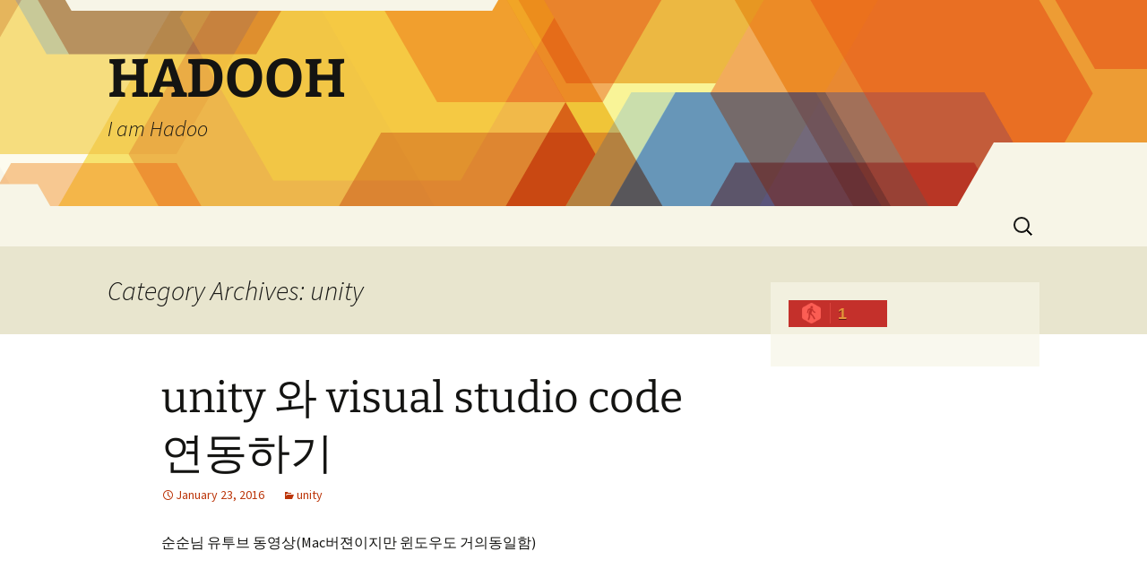

--- FILE ---
content_type: text/html; charset=UTF-8
request_url: http://www.hadooh.com/?cat=7
body_size: 30121
content:
<!DOCTYPE html>
<html lang="en-US">
<head>
	<meta charset="UTF-8">
	<meta name="viewport" content="width=device-width">
	<title>unity | HADOOH</title>
	<link rel="profile" href="https://gmpg.org/xfn/11">
	<link rel="pingback" href="http://www.hadooh.com/xmlrpc.php">
	<meta name='robots' content='max-image-preview:large' />
<link rel="alternate" type="application/rss+xml" title="HADOOH &raquo; Feed" href="https://www.hadooh.com/?feed=rss2" />
<link rel="alternate" type="application/rss+xml" title="HADOOH &raquo; Comments Feed" href="https://www.hadooh.com/?feed=comments-rss2" />
<link rel="alternate" type="application/rss+xml" title="HADOOH &raquo; unity Category Feed" href="https://www.hadooh.com/?feed=rss2&#038;cat=7" />
<script>
window._wpemojiSettings = {"baseUrl":"https:\/\/s.w.org\/images\/core\/emoji\/15.0.3\/72x72\/","ext":".png","svgUrl":"https:\/\/s.w.org\/images\/core\/emoji\/15.0.3\/svg\/","svgExt":".svg","source":{"concatemoji":"http:\/\/www.hadooh.com\/wp-includes\/js\/wp-emoji-release.min.js?ver=6.5.7"}};
/*! This file is auto-generated */
!function(i,n){var o,s,e;function c(e){try{var t={supportTests:e,timestamp:(new Date).valueOf()};sessionStorage.setItem(o,JSON.stringify(t))}catch(e){}}function p(e,t,n){e.clearRect(0,0,e.canvas.width,e.canvas.height),e.fillText(t,0,0);var t=new Uint32Array(e.getImageData(0,0,e.canvas.width,e.canvas.height).data),r=(e.clearRect(0,0,e.canvas.width,e.canvas.height),e.fillText(n,0,0),new Uint32Array(e.getImageData(0,0,e.canvas.width,e.canvas.height).data));return t.every(function(e,t){return e===r[t]})}function u(e,t,n){switch(t){case"flag":return n(e,"\ud83c\udff3\ufe0f\u200d\u26a7\ufe0f","\ud83c\udff3\ufe0f\u200b\u26a7\ufe0f")?!1:!n(e,"\ud83c\uddfa\ud83c\uddf3","\ud83c\uddfa\u200b\ud83c\uddf3")&&!n(e,"\ud83c\udff4\udb40\udc67\udb40\udc62\udb40\udc65\udb40\udc6e\udb40\udc67\udb40\udc7f","\ud83c\udff4\u200b\udb40\udc67\u200b\udb40\udc62\u200b\udb40\udc65\u200b\udb40\udc6e\u200b\udb40\udc67\u200b\udb40\udc7f");case"emoji":return!n(e,"\ud83d\udc26\u200d\u2b1b","\ud83d\udc26\u200b\u2b1b")}return!1}function f(e,t,n){var r="undefined"!=typeof WorkerGlobalScope&&self instanceof WorkerGlobalScope?new OffscreenCanvas(300,150):i.createElement("canvas"),a=r.getContext("2d",{willReadFrequently:!0}),o=(a.textBaseline="top",a.font="600 32px Arial",{});return e.forEach(function(e){o[e]=t(a,e,n)}),o}function t(e){var t=i.createElement("script");t.src=e,t.defer=!0,i.head.appendChild(t)}"undefined"!=typeof Promise&&(o="wpEmojiSettingsSupports",s=["flag","emoji"],n.supports={everything:!0,everythingExceptFlag:!0},e=new Promise(function(e){i.addEventListener("DOMContentLoaded",e,{once:!0})}),new Promise(function(t){var n=function(){try{var e=JSON.parse(sessionStorage.getItem(o));if("object"==typeof e&&"number"==typeof e.timestamp&&(new Date).valueOf()<e.timestamp+604800&&"object"==typeof e.supportTests)return e.supportTests}catch(e){}return null}();if(!n){if("undefined"!=typeof Worker&&"undefined"!=typeof OffscreenCanvas&&"undefined"!=typeof URL&&URL.createObjectURL&&"undefined"!=typeof Blob)try{var e="postMessage("+f.toString()+"("+[JSON.stringify(s),u.toString(),p.toString()].join(",")+"));",r=new Blob([e],{type:"text/javascript"}),a=new Worker(URL.createObjectURL(r),{name:"wpTestEmojiSupports"});return void(a.onmessage=function(e){c(n=e.data),a.terminate(),t(n)})}catch(e){}c(n=f(s,u,p))}t(n)}).then(function(e){for(var t in e)n.supports[t]=e[t],n.supports.everything=n.supports.everything&&n.supports[t],"flag"!==t&&(n.supports.everythingExceptFlag=n.supports.everythingExceptFlag&&n.supports[t]);n.supports.everythingExceptFlag=n.supports.everythingExceptFlag&&!n.supports.flag,n.DOMReady=!1,n.readyCallback=function(){n.DOMReady=!0}}).then(function(){return e}).then(function(){var e;n.supports.everything||(n.readyCallback(),(e=n.source||{}).concatemoji?t(e.concatemoji):e.wpemoji&&e.twemoji&&(t(e.twemoji),t(e.wpemoji)))}))}((window,document),window._wpemojiSettings);
</script>
<style id='wp-emoji-styles-inline-css'>

	img.wp-smiley, img.emoji {
		display: inline !important;
		border: none !important;
		box-shadow: none !important;
		height: 1em !important;
		width: 1em !important;
		margin: 0 0.07em !important;
		vertical-align: -0.1em !important;
		background: none !important;
		padding: 0 !important;
	}
</style>
<link rel='stylesheet' id='wp-block-library-css' href='http://www.hadooh.com/wp-includes/css/dist/block-library/style.min.css?ver=6.5.7' media='all' />
<style id='wp-block-library-theme-inline-css'>
.wp-block-audio figcaption{color:#555;font-size:13px;text-align:center}.is-dark-theme .wp-block-audio figcaption{color:#ffffffa6}.wp-block-audio{margin:0 0 1em}.wp-block-code{border:1px solid #ccc;border-radius:4px;font-family:Menlo,Consolas,monaco,monospace;padding:.8em 1em}.wp-block-embed figcaption{color:#555;font-size:13px;text-align:center}.is-dark-theme .wp-block-embed figcaption{color:#ffffffa6}.wp-block-embed{margin:0 0 1em}.blocks-gallery-caption{color:#555;font-size:13px;text-align:center}.is-dark-theme .blocks-gallery-caption{color:#ffffffa6}.wp-block-image figcaption{color:#555;font-size:13px;text-align:center}.is-dark-theme .wp-block-image figcaption{color:#ffffffa6}.wp-block-image{margin:0 0 1em}.wp-block-pullquote{border-bottom:4px solid;border-top:4px solid;color:currentColor;margin-bottom:1.75em}.wp-block-pullquote cite,.wp-block-pullquote footer,.wp-block-pullquote__citation{color:currentColor;font-size:.8125em;font-style:normal;text-transform:uppercase}.wp-block-quote{border-left:.25em solid;margin:0 0 1.75em;padding-left:1em}.wp-block-quote cite,.wp-block-quote footer{color:currentColor;font-size:.8125em;font-style:normal;position:relative}.wp-block-quote.has-text-align-right{border-left:none;border-right:.25em solid;padding-left:0;padding-right:1em}.wp-block-quote.has-text-align-center{border:none;padding-left:0}.wp-block-quote.is-large,.wp-block-quote.is-style-large,.wp-block-quote.is-style-plain{border:none}.wp-block-search .wp-block-search__label{font-weight:700}.wp-block-search__button{border:1px solid #ccc;padding:.375em .625em}:where(.wp-block-group.has-background){padding:1.25em 2.375em}.wp-block-separator.has-css-opacity{opacity:.4}.wp-block-separator{border:none;border-bottom:2px solid;margin-left:auto;margin-right:auto}.wp-block-separator.has-alpha-channel-opacity{opacity:1}.wp-block-separator:not(.is-style-wide):not(.is-style-dots){width:100px}.wp-block-separator.has-background:not(.is-style-dots){border-bottom:none;height:1px}.wp-block-separator.has-background:not(.is-style-wide):not(.is-style-dots){height:2px}.wp-block-table{margin:0 0 1em}.wp-block-table td,.wp-block-table th{word-break:normal}.wp-block-table figcaption{color:#555;font-size:13px;text-align:center}.is-dark-theme .wp-block-table figcaption{color:#ffffffa6}.wp-block-video figcaption{color:#555;font-size:13px;text-align:center}.is-dark-theme .wp-block-video figcaption{color:#ffffffa6}.wp-block-video{margin:0 0 1em}.wp-block-template-part.has-background{margin-bottom:0;margin-top:0;padding:1.25em 2.375em}
</style>
<style id='classic-theme-styles-inline-css'>
/*! This file is auto-generated */
.wp-block-button__link{color:#fff;background-color:#32373c;border-radius:9999px;box-shadow:none;text-decoration:none;padding:calc(.667em + 2px) calc(1.333em + 2px);font-size:1.125em}.wp-block-file__button{background:#32373c;color:#fff;text-decoration:none}
</style>
<style id='global-styles-inline-css'>
body{--wp--preset--color--black: #000000;--wp--preset--color--cyan-bluish-gray: #abb8c3;--wp--preset--color--white: #fff;--wp--preset--color--pale-pink: #f78da7;--wp--preset--color--vivid-red: #cf2e2e;--wp--preset--color--luminous-vivid-orange: #ff6900;--wp--preset--color--luminous-vivid-amber: #fcb900;--wp--preset--color--light-green-cyan: #7bdcb5;--wp--preset--color--vivid-green-cyan: #00d084;--wp--preset--color--pale-cyan-blue: #8ed1fc;--wp--preset--color--vivid-cyan-blue: #0693e3;--wp--preset--color--vivid-purple: #9b51e0;--wp--preset--color--dark-gray: #141412;--wp--preset--color--red: #bc360a;--wp--preset--color--medium-orange: #db572f;--wp--preset--color--light-orange: #ea9629;--wp--preset--color--yellow: #fbca3c;--wp--preset--color--dark-brown: #220e10;--wp--preset--color--medium-brown: #722d19;--wp--preset--color--light-brown: #eadaa6;--wp--preset--color--beige: #e8e5ce;--wp--preset--color--off-white: #f7f5e7;--wp--preset--gradient--vivid-cyan-blue-to-vivid-purple: linear-gradient(135deg,rgba(6,147,227,1) 0%,rgb(155,81,224) 100%);--wp--preset--gradient--light-green-cyan-to-vivid-green-cyan: linear-gradient(135deg,rgb(122,220,180) 0%,rgb(0,208,130) 100%);--wp--preset--gradient--luminous-vivid-amber-to-luminous-vivid-orange: linear-gradient(135deg,rgba(252,185,0,1) 0%,rgba(255,105,0,1) 100%);--wp--preset--gradient--luminous-vivid-orange-to-vivid-red: linear-gradient(135deg,rgba(255,105,0,1) 0%,rgb(207,46,46) 100%);--wp--preset--gradient--very-light-gray-to-cyan-bluish-gray: linear-gradient(135deg,rgb(238,238,238) 0%,rgb(169,184,195) 100%);--wp--preset--gradient--cool-to-warm-spectrum: linear-gradient(135deg,rgb(74,234,220) 0%,rgb(151,120,209) 20%,rgb(207,42,186) 40%,rgb(238,44,130) 60%,rgb(251,105,98) 80%,rgb(254,248,76) 100%);--wp--preset--gradient--blush-light-purple: linear-gradient(135deg,rgb(255,206,236) 0%,rgb(152,150,240) 100%);--wp--preset--gradient--blush-bordeaux: linear-gradient(135deg,rgb(254,205,165) 0%,rgb(254,45,45) 50%,rgb(107,0,62) 100%);--wp--preset--gradient--luminous-dusk: linear-gradient(135deg,rgb(255,203,112) 0%,rgb(199,81,192) 50%,rgb(65,88,208) 100%);--wp--preset--gradient--pale-ocean: linear-gradient(135deg,rgb(255,245,203) 0%,rgb(182,227,212) 50%,rgb(51,167,181) 100%);--wp--preset--gradient--electric-grass: linear-gradient(135deg,rgb(202,248,128) 0%,rgb(113,206,126) 100%);--wp--preset--gradient--midnight: linear-gradient(135deg,rgb(2,3,129) 0%,rgb(40,116,252) 100%);--wp--preset--gradient--autumn-brown: linear-gradient(135deg, rgba(226,45,15,1) 0%, rgba(158,25,13,1) 100%);--wp--preset--gradient--sunset-yellow: linear-gradient(135deg, rgba(233,139,41,1) 0%, rgba(238,179,95,1) 100%);--wp--preset--gradient--light-sky: linear-gradient(135deg,rgba(228,228,228,1.0) 0%,rgba(208,225,252,1.0) 100%);--wp--preset--gradient--dark-sky: linear-gradient(135deg,rgba(0,0,0,1.0) 0%,rgba(56,61,69,1.0) 100%);--wp--preset--font-size--small: 13px;--wp--preset--font-size--medium: 20px;--wp--preset--font-size--large: 36px;--wp--preset--font-size--x-large: 42px;--wp--preset--spacing--20: 0.44rem;--wp--preset--spacing--30: 0.67rem;--wp--preset--spacing--40: 1rem;--wp--preset--spacing--50: 1.5rem;--wp--preset--spacing--60: 2.25rem;--wp--preset--spacing--70: 3.38rem;--wp--preset--spacing--80: 5.06rem;--wp--preset--shadow--natural: 6px 6px 9px rgba(0, 0, 0, 0.2);--wp--preset--shadow--deep: 12px 12px 50px rgba(0, 0, 0, 0.4);--wp--preset--shadow--sharp: 6px 6px 0px rgba(0, 0, 0, 0.2);--wp--preset--shadow--outlined: 6px 6px 0px -3px rgba(255, 255, 255, 1), 6px 6px rgba(0, 0, 0, 1);--wp--preset--shadow--crisp: 6px 6px 0px rgba(0, 0, 0, 1);}:where(.is-layout-flex){gap: 0.5em;}:where(.is-layout-grid){gap: 0.5em;}body .is-layout-flex{display: flex;}body .is-layout-flex{flex-wrap: wrap;align-items: center;}body .is-layout-flex > *{margin: 0;}body .is-layout-grid{display: grid;}body .is-layout-grid > *{margin: 0;}:where(.wp-block-columns.is-layout-flex){gap: 2em;}:where(.wp-block-columns.is-layout-grid){gap: 2em;}:where(.wp-block-post-template.is-layout-flex){gap: 1.25em;}:where(.wp-block-post-template.is-layout-grid){gap: 1.25em;}.has-black-color{color: var(--wp--preset--color--black) !important;}.has-cyan-bluish-gray-color{color: var(--wp--preset--color--cyan-bluish-gray) !important;}.has-white-color{color: var(--wp--preset--color--white) !important;}.has-pale-pink-color{color: var(--wp--preset--color--pale-pink) !important;}.has-vivid-red-color{color: var(--wp--preset--color--vivid-red) !important;}.has-luminous-vivid-orange-color{color: var(--wp--preset--color--luminous-vivid-orange) !important;}.has-luminous-vivid-amber-color{color: var(--wp--preset--color--luminous-vivid-amber) !important;}.has-light-green-cyan-color{color: var(--wp--preset--color--light-green-cyan) !important;}.has-vivid-green-cyan-color{color: var(--wp--preset--color--vivid-green-cyan) !important;}.has-pale-cyan-blue-color{color: var(--wp--preset--color--pale-cyan-blue) !important;}.has-vivid-cyan-blue-color{color: var(--wp--preset--color--vivid-cyan-blue) !important;}.has-vivid-purple-color{color: var(--wp--preset--color--vivid-purple) !important;}.has-black-background-color{background-color: var(--wp--preset--color--black) !important;}.has-cyan-bluish-gray-background-color{background-color: var(--wp--preset--color--cyan-bluish-gray) !important;}.has-white-background-color{background-color: var(--wp--preset--color--white) !important;}.has-pale-pink-background-color{background-color: var(--wp--preset--color--pale-pink) !important;}.has-vivid-red-background-color{background-color: var(--wp--preset--color--vivid-red) !important;}.has-luminous-vivid-orange-background-color{background-color: var(--wp--preset--color--luminous-vivid-orange) !important;}.has-luminous-vivid-amber-background-color{background-color: var(--wp--preset--color--luminous-vivid-amber) !important;}.has-light-green-cyan-background-color{background-color: var(--wp--preset--color--light-green-cyan) !important;}.has-vivid-green-cyan-background-color{background-color: var(--wp--preset--color--vivid-green-cyan) !important;}.has-pale-cyan-blue-background-color{background-color: var(--wp--preset--color--pale-cyan-blue) !important;}.has-vivid-cyan-blue-background-color{background-color: var(--wp--preset--color--vivid-cyan-blue) !important;}.has-vivid-purple-background-color{background-color: var(--wp--preset--color--vivid-purple) !important;}.has-black-border-color{border-color: var(--wp--preset--color--black) !important;}.has-cyan-bluish-gray-border-color{border-color: var(--wp--preset--color--cyan-bluish-gray) !important;}.has-white-border-color{border-color: var(--wp--preset--color--white) !important;}.has-pale-pink-border-color{border-color: var(--wp--preset--color--pale-pink) !important;}.has-vivid-red-border-color{border-color: var(--wp--preset--color--vivid-red) !important;}.has-luminous-vivid-orange-border-color{border-color: var(--wp--preset--color--luminous-vivid-orange) !important;}.has-luminous-vivid-amber-border-color{border-color: var(--wp--preset--color--luminous-vivid-amber) !important;}.has-light-green-cyan-border-color{border-color: var(--wp--preset--color--light-green-cyan) !important;}.has-vivid-green-cyan-border-color{border-color: var(--wp--preset--color--vivid-green-cyan) !important;}.has-pale-cyan-blue-border-color{border-color: var(--wp--preset--color--pale-cyan-blue) !important;}.has-vivid-cyan-blue-border-color{border-color: var(--wp--preset--color--vivid-cyan-blue) !important;}.has-vivid-purple-border-color{border-color: var(--wp--preset--color--vivid-purple) !important;}.has-vivid-cyan-blue-to-vivid-purple-gradient-background{background: var(--wp--preset--gradient--vivid-cyan-blue-to-vivid-purple) !important;}.has-light-green-cyan-to-vivid-green-cyan-gradient-background{background: var(--wp--preset--gradient--light-green-cyan-to-vivid-green-cyan) !important;}.has-luminous-vivid-amber-to-luminous-vivid-orange-gradient-background{background: var(--wp--preset--gradient--luminous-vivid-amber-to-luminous-vivid-orange) !important;}.has-luminous-vivid-orange-to-vivid-red-gradient-background{background: var(--wp--preset--gradient--luminous-vivid-orange-to-vivid-red) !important;}.has-very-light-gray-to-cyan-bluish-gray-gradient-background{background: var(--wp--preset--gradient--very-light-gray-to-cyan-bluish-gray) !important;}.has-cool-to-warm-spectrum-gradient-background{background: var(--wp--preset--gradient--cool-to-warm-spectrum) !important;}.has-blush-light-purple-gradient-background{background: var(--wp--preset--gradient--blush-light-purple) !important;}.has-blush-bordeaux-gradient-background{background: var(--wp--preset--gradient--blush-bordeaux) !important;}.has-luminous-dusk-gradient-background{background: var(--wp--preset--gradient--luminous-dusk) !important;}.has-pale-ocean-gradient-background{background: var(--wp--preset--gradient--pale-ocean) !important;}.has-electric-grass-gradient-background{background: var(--wp--preset--gradient--electric-grass) !important;}.has-midnight-gradient-background{background: var(--wp--preset--gradient--midnight) !important;}.has-small-font-size{font-size: var(--wp--preset--font-size--small) !important;}.has-medium-font-size{font-size: var(--wp--preset--font-size--medium) !important;}.has-large-font-size{font-size: var(--wp--preset--font-size--large) !important;}.has-x-large-font-size{font-size: var(--wp--preset--font-size--x-large) !important;}
.wp-block-navigation a:where(:not(.wp-element-button)){color: inherit;}
:where(.wp-block-post-template.is-layout-flex){gap: 1.25em;}:where(.wp-block-post-template.is-layout-grid){gap: 1.25em;}
:where(.wp-block-columns.is-layout-flex){gap: 2em;}:where(.wp-block-columns.is-layout-grid){gap: 2em;}
.wp-block-pullquote{font-size: 1.5em;line-height: 1.6;}
</style>
<link rel='stylesheet' id='twentythirteen-fonts-css' href='http://www.hadooh.com/wp-content/themes/twentythirteen/fonts/source-sans-pro-plus-bitter.css?ver=20230328' media='all' />
<link rel='stylesheet' id='genericons-css' href='http://www.hadooh.com/wp-content/themes/twentythirteen/genericons/genericons.css?ver=3.0.3' media='all' />
<link rel='stylesheet' id='twentythirteen-style-css' href='http://www.hadooh.com/wp-content/themes/twentythirteen/style.css?ver=20240402' media='all' />
<link rel='stylesheet' id='twentythirteen-block-style-css' href='http://www.hadooh.com/wp-content/themes/twentythirteen/css/blocks.css?ver=20231016' media='all' />
<script src="http://www.hadooh.com/wp-includes/js/jquery/jquery.min.js?ver=3.7.1" id="jquery-core-js"></script>
<script src="http://www.hadooh.com/wp-includes/js/jquery/jquery-migrate.min.js?ver=3.4.1" id="jquery-migrate-js"></script>
<script src="http://www.hadooh.com/wp-content/themes/twentythirteen/js/functions.js?ver=20230526" id="twentythirteen-script-js" defer data-wp-strategy="defer"></script>
<link rel="https://api.w.org/" href="https://www.hadooh.com/index.php?rest_route=/" /><link rel="alternate" type="application/json" href="https://www.hadooh.com/index.php?rest_route=/wp/v2/categories/7" /><link rel="EditURI" type="application/rsd+xml" title="RSD" href="https://www.hadooh.com/xmlrpc.php?rsd" />
<meta name="generator" content="WordPress 6.5.7" />
<style>.recentcomments a{display:inline !important;padding:0 !important;margin:0 !important;}</style>	<style type="text/css" id="twentythirteen-header-css">
		.site-header {
		background: url(http://www.hadooh.com/wp-content/themes/twentythirteen/images/headers/star.png) no-repeat scroll top;
		background-size: 1600px auto;
	}
	@media (max-width: 767px) {
		.site-header {
			background-size: 768px auto;
		}
	}
	@media (max-width: 359px) {
		.site-header {
			background-size: 360px auto;
		}
	}
			</style>
	</head>

<body class="archive category category-unity category-7 wp-embed-responsive single-author sidebar">
		<div id="page" class="hfeed site">
		<header id="masthead" class="site-header">
			<a class="home-link" href="https://www.hadooh.com/" rel="home">
				<h1 class="site-title">HADOOH</h1>
				<h2 class="site-description">I am Hadoo</h2>
			</a>

			<div id="navbar" class="navbar">
				<nav id="site-navigation" class="navigation main-navigation">
					<button class="menu-toggle">Menu</button>
					<a class="screen-reader-text skip-link" href="#content">
						Skip to content					</a>
					<div id="primary-menu" class="nav-menu"></div>
					<form role="search" method="get" class="search-form" action="https://www.hadooh.com/">
				<label>
					<span class="screen-reader-text">Search for:</span>
					<input type="search" class="search-field" placeholder="Search &hellip;" value="" name="s" />
				</label>
				<input type="submit" class="search-submit" value="Search" />
			</form>				</nav><!-- #site-navigation -->
			</div><!-- #navbar -->
		</header><!-- #masthead -->

		<div id="main" class="site-main">

	<div id="primary" class="content-area">
		<div id="content" class="site-content" role="main">

					<header class="archive-header">
				<h1 class="archive-title">
				Category Archives: unity				</h1>

							</header><!-- .archive-header -->

							
<article id="post-63" class="post-63 post type-post status-publish format-standard hentry category-unity">
	<header class="entry-header">
		
				<h1 class="entry-title">
			<a href="https://www.hadooh.com/?p=63" rel="bookmark">unity 와 visual studio code 연동하기</a>
		</h1>
		
		<div class="entry-meta">
			<span class="date"><a href="https://www.hadooh.com/?p=63" title="Permalink to unity 와 visual studio code 연동하기" rel="bookmark"><time class="entry-date" datetime="2016-01-23T01:21:29+00:00">January 23, 2016</time></a></span><span class="categories-links"><a href="https://www.hadooh.com/?cat=7" rel="category">unity</a></span><span class="author vcard"><a class="url fn n" href="https://www.hadooh.com/?author=1" title="View all posts by poteto7" rel="author">poteto7</a></span>					</div><!-- .entry-meta -->
	</header><!-- .entry-header -->

		<div class="entry-content">
		<p>순순님 유투브 동영상(Mac버젼이지만 윈도우도 거의동일함)<br />
<iframe title="[순순비디오] Mac 에서 Unity3D 에 Visual Studio Code 연동하기." width="604" height="340" src="https://www.youtube.com/embed/y3UIKoev7eM?feature=oembed" frameborder="0" allow="accelerometer; autoplay; clipboard-write; encrypted-media; gyroscope; picture-in-picture; web-share" referrerpolicy="strict-origin-when-cross-origin" allowfullscreen></iframe></p>
<p>visual studio code에서 인텔리센스 깨질때 문제해결<br />
http://yamecoder.tistory.com/323</p>
	</div><!-- .entry-content -->
	
	<footer class="entry-meta">
					<div class="comments-link">
				<a href="https://www.hadooh.com/?p=63#respond"><span class="leave-reply">Leave a comment</span></a>			</div><!-- .comments-link -->
		
			</footer><!-- .entry-meta -->
</article><!-- #post -->
			
			
		
		</div><!-- #content -->
	</div><!-- #primary -->

	<div id="tertiary" class="sidebar-container" role="complementary">
		<div class="sidebar-inner">
			<div class="widget-area">
				<aside id="text-2" class="widget widget_text">			<div class="textwidget"><p><script id="_waubci">var _wau = _wau || []; _wau.push(["dynamic", "by3thx0i7y", "bci", "c4302be8933a", "small"]);</script><script async src="//waust.at/d.js"></script></p>
</div>
		</aside>			</div><!-- .widget-area -->
		</div><!-- .sidebar-inner -->
	</div><!-- #tertiary -->

		</div><!-- #main -->
		<footer id="colophon" class="site-footer">
				<div id="secondary" class="sidebar-container" role="complementary">
		<div class="widget-area">
			<aside id="search-2" class="widget widget_search"><form role="search" method="get" class="search-form" action="https://www.hadooh.com/">
				<label>
					<span class="screen-reader-text">Search for:</span>
					<input type="search" class="search-field" placeholder="Search &hellip;" value="" name="s" />
				</label>
				<input type="submit" class="search-submit" value="Search" />
			</form></aside>
		<aside id="recent-posts-2" class="widget widget_recent_entries">
		<h3 class="widget-title">Recent Posts</h3><nav aria-label="Recent Posts">
		<ul>
											<li>
					<a href="https://www.hadooh.com/?p=444">안드로이드 버튼 background color정보 가져오는 방법</a>
									</li>
											<li>
					<a href="https://www.hadooh.com/?p=440">오라클 프로시저 복구하기</a>
									</li>
											<li>
					<a href="https://www.hadooh.com/?p=432">RegAsm.exe를 사용해서 익스플로어 추가기능에 DLL강제등록 방법</a>
									</li>
											<li>
					<a href="https://www.hadooh.com/?p=428">스프링 트랜잭션설정이 정상적으로 안먹는 문제</a>
									</li>
											<li>
					<a href="https://www.hadooh.com/?p=417">엑셀다운로드 했는데 한글이 깨짐문제</a>
									</li>
					</ul>

		</nav></aside><aside id="recent-comments-2" class="widget widget_recent_comments"><h3 class="widget-title">Recent Comments</h3><nav aria-label="Recent Comments"><ul id="recentcomments"></ul></nav></aside><aside id="archives-2" class="widget widget_archive"><h3 class="widget-title">Archives</h3><nav aria-label="Archives">
			<ul>
					<li><a href='https://www.hadooh.com/?m=202402'>February 2024</a></li>
	<li><a href='https://www.hadooh.com/?m=202209'>September 2022</a></li>
	<li><a href='https://www.hadooh.com/?m=202207'>July 2022</a></li>
	<li><a href='https://www.hadooh.com/?m=202205'>May 2022</a></li>
	<li><a href='https://www.hadooh.com/?m=202201'>January 2022</a></li>
	<li><a href='https://www.hadooh.com/?m=202107'>July 2021</a></li>
	<li><a href='https://www.hadooh.com/?m=202103'>March 2021</a></li>
	<li><a href='https://www.hadooh.com/?m=202010'>October 2020</a></li>
	<li><a href='https://www.hadooh.com/?m=202006'>June 2020</a></li>
	<li><a href='https://www.hadooh.com/?m=201903'>March 2019</a></li>
	<li><a href='https://www.hadooh.com/?m=201810'>October 2018</a></li>
	<li><a href='https://www.hadooh.com/?m=201804'>April 2018</a></li>
	<li><a href='https://www.hadooh.com/?m=201801'>January 2018</a></li>
	<li><a href='https://www.hadooh.com/?m=201711'>November 2017</a></li>
	<li><a href='https://www.hadooh.com/?m=201710'>October 2017</a></li>
	<li><a href='https://www.hadooh.com/?m=201705'>May 2017</a></li>
	<li><a href='https://www.hadooh.com/?m=201704'>April 2017</a></li>
	<li><a href='https://www.hadooh.com/?m=201612'>December 2016</a></li>
	<li><a href='https://www.hadooh.com/?m=201611'>November 2016</a></li>
	<li><a href='https://www.hadooh.com/?m=201610'>October 2016</a></li>
	<li><a href='https://www.hadooh.com/?m=201609'>September 2016</a></li>
	<li><a href='https://www.hadooh.com/?m=201608'>August 2016</a></li>
	<li><a href='https://www.hadooh.com/?m=201607'>July 2016</a></li>
	<li><a href='https://www.hadooh.com/?m=201606'>June 2016</a></li>
	<li><a href='https://www.hadooh.com/?m=201605'>May 2016</a></li>
	<li><a href='https://www.hadooh.com/?m=201602'>February 2016</a></li>
	<li><a href='https://www.hadooh.com/?m=201601'>January 2016</a></li>
	<li><a href='https://www.hadooh.com/?m=201512'>December 2015</a></li>
	<li><a href='https://www.hadooh.com/?m=201511'>November 2015</a></li>
	<li><a href='https://www.hadooh.com/?m=201510'>October 2015</a></li>
	<li><a href='https://www.hadooh.com/?m=201508'>August 2015</a></li>
	<li><a href='https://www.hadooh.com/?m=201506'>June 2015</a></li>
	<li><a href='https://www.hadooh.com/?m=201505'>May 2015</a></li>
	<li><a href='https://www.hadooh.com/?m=201504'>April 2015</a></li>
	<li><a href='https://www.hadooh.com/?m=201502'>February 2015</a></li>
	<li><a href='https://www.hadooh.com/?m=201501'>January 2015</a></li>
	<li><a href='https://www.hadooh.com/?m=201410'>October 2014</a></li>
			</ul>

			</nav></aside><aside id="categories-2" class="widget widget_categories"><h3 class="widget-title">Categories</h3><nav aria-label="Categories">
			<ul>
					<li class="cat-item cat-item-21"><a href="https://www.hadooh.com/?cat=21">android/Kotlin</a>
</li>
	<li class="cat-item cat-item-5"><a href="https://www.hadooh.com/?cat=5">dogear</a>
</li>
	<li class="cat-item cat-item-10"><a href="https://www.hadooh.com/?cat=10">english</a>
</li>
	<li class="cat-item cat-item-16"><a href="https://www.hadooh.com/?cat=16">javascript</a>
</li>
	<li class="cat-item cat-item-20"><a href="https://www.hadooh.com/?cat=20">mysql(mariadb)</a>
</li>
	<li class="cat-item cat-item-17"><a href="https://www.hadooh.com/?cat=17">node.js</a>
</li>
	<li class="cat-item cat-item-2"><a href="https://www.hadooh.com/?cat=2">oracle query</a>
</li>
	<li class="cat-item cat-item-18"><a href="https://www.hadooh.com/?cat=18">PaaP</a>
</li>
	<li class="cat-item cat-item-19"><a href="https://www.hadooh.com/?cat=19">posgresql query</a>
</li>
	<li class="cat-item cat-item-12"><a href="https://www.hadooh.com/?cat=12">ransomguard</a>
</li>
	<li class="cat-item cat-item-14"><a href="https://www.hadooh.com/?cat=14">remind</a>
</li>
	<li class="cat-item cat-item-11"><a href="https://www.hadooh.com/?cat=11">travel</a>
</li>
	<li class="cat-item cat-item-1"><a href="https://www.hadooh.com/?cat=1">Uncategorized</a>
</li>
	<li class="cat-item cat-item-7 current-cat"><a aria-current="page" href="https://www.hadooh.com/?cat=7">unity</a>
</li>
	<li class="cat-item cat-item-3"><a href="https://www.hadooh.com/?cat=3">useful tools</a>
</li>
	<li class="cat-item cat-item-6"><a href="https://www.hadooh.com/?cat=6">weblogic</a>
</li>
	<li class="cat-item cat-item-13"><a href="https://www.hadooh.com/?cat=13">work</a>
</li>
			</ul>

			</nav></aside><aside id="meta-2" class="widget widget_meta"><h3 class="widget-title">Meta</h3><nav aria-label="Meta">
		<ul>
						<li><a href="https://www.hadooh.com/wp-login.php">Log in</a></li>
			<li><a href="https://www.hadooh.com/?feed=rss2">Entries feed</a></li>
			<li><a href="https://www.hadooh.com/?feed=comments-rss2">Comments feed</a></li>

			<li><a href="https://wordpress.org/">WordPress.org</a></li>
		</ul>

		</nav></aside>		</div><!-- .widget-area -->
	</div><!-- #secondary -->

			<div class="site-info">
												<a href="https://wordpress.org/" class="imprint">
					Proudly powered by WordPress				</a>
			</div><!-- .site-info -->
		</footer><!-- #colophon -->
	</div><!-- #page -->

	<script src="http://www.hadooh.com/wp-includes/js/imagesloaded.min.js?ver=5.0.0" id="imagesloaded-js"></script>
<script src="http://www.hadooh.com/wp-includes/js/masonry.min.js?ver=4.2.2" id="masonry-js"></script>
<script src="http://www.hadooh.com/wp-includes/js/jquery/jquery.masonry.min.js?ver=3.1.2b" id="jquery-masonry-js"></script>
</body>
</html>


--- FILE ---
content_type: text/javascript;charset=UTF-8
request_url: http://whos.amung.us/pingjs/?k=by3thx0i7y&t=unity%20%7C%20HADOOH&c=d&x=http%3A%2F%2Fwww.hadooh.com%2F%3Fcat%3D7&y=&a=0&v=27&r=5445
body_size: 59
content:
WAU_r_d('1','by3thx0i7y',0);